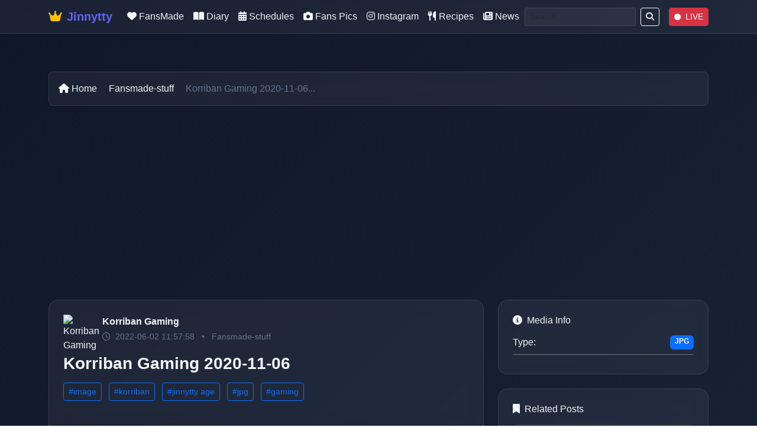

--- FILE ---
content_type: text/html; charset=utf-8
request_url: https://jinnytty.com/p/korriban-gaming-2020c5a2f9dc3d.html
body_size: 5591
content:
<!DOCTYPE html>
<html lang="en" >
<head>
    <meta charset="utf-8"/>
    <meta name="viewport" content="width=device-width, initial-scale=1"/>
    <meta name="robots" content="index"/>

    <!-- Alternate RSS Feeds -->
    <link rel="alternate" type="application/rss+xml" href="https://feeds.feedburner.com/jinnytty"/>
    <link rel="alternate" type="application/rss+xml" href="https://jinnytty.com/rss.xml"/>

    <!-- Favicon -->
    <link rel="icon" type="image/x-icon" href="/static/img/favicon.ico"/>

    <!-- Canonical Link -->
    
    <link rel="canonical" href="https://jinnytty.com/p/korriban-gaming-2020c5a2f9dc3d.html"/>
    <link rel="alternate" type="application/rss+xml" href="https://feeds.feedburner.com/jinnytty" title="Jinnytty RSS Feed"/>


    <!-- Bootstrap CSS CDN -->
    <link href="https://cdn.jsdelivr.net/npm/bootstrap@5.3.0/dist/css/bootstrap.min.css" rel="stylesheet">

    <!-- Icons -->
    <link rel="stylesheet" href="https://cdnjs.cloudflare.com/ajax/libs/font-awesome/6.4.0/css/all.min.css">

    <!-- Page Metadata -->
    
    <meta property="og:type" content="article">
    <meta property="og:site_name" content="Jinnytty">
    <meta property="og:title" content="Korriban Gaming 2020-11-06 - Jinnytty">
    <meta property="og:description" content="Korriban Gaming 2020-11-06">
    <meta property="og:url" content="https://jinnytty.com/p/korriban-gaming-2020c5a2f9dc3d.html">
    <meta property="og:image" content="https://jinnytty.com/static/upload/483982469247533078/thumb_dvsa-24fddc0.jpg">
    <meta property="og:article:author" content="Korriban Gaming">
    <meta property="og:article:published_time" content="2022-06-02 11:57:58">

    <meta name="twitter:card" content="summary_large_image">
    <meta name="twitter:site" content="@jinnytty_">
    <meta name="twitter:title" content="Korriban Gaming 2020-11-06 - Jinnytty">
    <meta name="twitter:description" content="Korriban Gaming 2020-11-06">
    <meta name="twitter:image" content="https://jinnytty.com/static/upload/483982469247533078/thumb_dvsa-24fddc0.jpg">

    <title>Korriban Gaming 2020-11-06 - Jinnytty</title>
    <meta name="keywords" content="image,korriban,jinnytty age,jpg,gaming,twitch,age, jinnytty, korean streamer">
    <meta name="description" content="Korriban Gaming 2020-11-06 - Korriban Gaming">

    <!-- Updated jQuery -->
    <script src="https://code.jquery.com/jquery-3.7.1.min.js"></script>
    <script src="https://cdnjs.cloudflare.com/ajax/libs/moment.js/2.29.4/moment.min.js"></script>

    <!-- Structured Data -->
    <script type="application/ld+json">
        {
            "@context": "https://schema.org",
            "@type": "NewsArticle",
            "headline": "Korriban Gaming 2020-11-06",
            "image": ["https://jinnytty.com/static/upload/483982469247533078/thumb_dvsa-24fddc0.jpg"],
            "datePublished": "2022-06-02 11:57:58",
            "author": {
                "@type": "Person",
                "name": "Korriban Gaming"
            },
            "publisher": {
                "@type": "Organization",
                "name": "Jinnytty",
                "logo": {
                    "@type": "ImageObject",
                    "url": "https://jinnytty.com/static/img/favicon.ico"
                }
            }
        }
    </script>


    <!-- Lighter Styles -->
    <style>
        :root {
            --primary: #6366f1;
            --primary-dark: #4f46e5;
            --secondary: #8b5cf6;
            --accent: #ec4899;
            --dark: #1e293b;
            --darker: #0f172a;
            --light: #f1f5f9;
            --muted: #64748b;
            --border: rgba(255, 255, 255, 0.1);
            --glass: rgba(255, 255, 255, 0.05);
        }

        body {
            font-family: -apple-system, BlinkMacSystemFont, 'Segoe UI', sans-serif;
            background: linear-gradient(135deg, var(--darker) 0%, var(--dark) 100%);
            color: var(--light);
            min-height: 100vh;
        }

        /* Glass effect */
        .glass {
            background: var(--glass);
            backdrop-filter: blur(10px);
            border: 1px solid var(--border);
            border-radius: 12px;
        }

        /* Navbar */
        .navbar {
            background: var(--glass) !important;
            backdrop-filter: blur(15px);
            border-bottom: 1px solid var(--border);
        }

        .navbar-brand {
            font-weight: 700;
            color: var(--primary) !important;
        }

        .navbar-nav .nav-link {
            color: var(--light) !important;
            font-weight: 500;
            transition: color 0.2s ease;
        }

        .navbar-nav .nav-link:hover {
            color: var(--primary) !important;
        }

        /* Buttons */
        .btn-primary {
            background: var(--primary);
            border-color: var(--primary);
            font-weight: 600;
        }

        .btn-primary:hover {
            background: var(--primary-dark);
            border-color: var(--primary-dark);
        }

        /* Cards */
        .card {
            background: var(--glass);
            backdrop-filter: blur(10px);
            border: 1px solid var(--border);
            border-radius: 12px;
            color: var(--light);
        }

        .card:hover {
            transform: translateY(-2px);
            transition: transform 0.2s ease;
        }

        /* Alerts */
        .alert {
            background: var(--glass);
            border: 1px solid var(--border);
            color: var(--light);
        }

        /* Footer */
        footer {
            background: var(--dark) !important;
            border-top: 1px solid var(--border);
            margin-top: 3rem;
        }

        footer .nav-link {
            color: var(--muted) !important;
            transition: color 0.2s ease;
        }

        footer .nav-link:hover {
            color: var(--primary) !important;
        }

        /* Text colors */
        .text-light { color: var(--light) !important; }
        .text-muted { color: var(--muted) !important; }

        /* Responsive */
        @media (max-width: 768px) {
            .container-fluid {
                padding: 1rem !important;
            }
        }
    </style>
</head>
<body>
    <nav class="navbar navbar-expand-lg sticky-top">
    <div class="container">
        <a class="navbar-brand d-flex align-items-center" href="/">
            <i class="fas fa-crown me-2 text-warning"></i>
            <span class="fw-bold">Jinnytty</span>
        </a>

        <button class="navbar-toggler border-0" type="button" data-bs-toggle="collapse" data-bs-target="#mynavbar">
            <i class="fas fa-bars text-light"></i>
        </button>

        <div class="collapse navbar-collapse" id="mynavbar">
            <ul class="navbar-nav mx-auto">
                <li class="nav-item">
                    <a class="nav-link" href="/c/Fansmade-stuff">
                        <i class="fas fa-heart me-1"></i>FansMade
                    </a>
                </li>
                <li class="nav-item">
                    <a class="nav-link" href="/c/Jinny-diary">
                        <i class="fas fa-book-open me-1"></i>Diary
                    </a>
                </li>
                <li class="nav-item">
                    <a class="nav-link" href="/c/Schedules">
                        <i class="fas fa-calendar-alt me-1"></i>Schedules
                    </a>
                </li>
                <li class="nav-item">
                    <a class="nav-link" href="/c/jinnytty-fans">
                        <i class="fas fa-camera me-1"></i>Fans Pics
                    </a>
                </li>
                <li class="nav-item">
                    <a class="nav-link" href="/c/jinnytty-instagram">
                        <i class="fab fa-instagram me-1"></i>Instagram
                    </a>
                </li>
                <li class="nav-item">
                    <a class="nav-link" href="/recipes/">
                        <i class="fas fa-utensils me-1"></i>Recipes
                    </a>
                </li>
                <li class="nav-item">
                    <a class="nav-link" href="/c/news">
                        <i class="fas fa-newspaper me-1"></i>News
                    </a>
                </li>
            </ul>

            <!-- Search and Live -->
            <div class="d-flex align-items-center">
                <form class="d-flex me-3" action="/search" method="get">
                    <input class="form-control form-control-sm me-2" type="search" name="q" placeholder="Search..." style="background: var(--glass); border: 1px solid var(--border); color: var(--light);">
                    <button class="btn btn-outline-light btn-sm" type="submit">
                        <i class="fas fa-search"></i>
                    </button>
                </form>

                <a href="/live" class="btn btn-danger btn-sm">
                    <i class="fas fa-circle me-1" style="font-size: 0.7rem;"></i>
                    LIVE
                </a>
            </div>
        </div>
    </div>
</nav>

<style>
    .form-control:focus {
        border-color: var(--primary) !important;
        box-shadow: 0 0 0 0.2rem rgba(99, 102, 241, 0.25) !important;
        background: var(--glass) !important;
        color: var(--light) !important;
    }

    .btn-danger {
        animation: pulse 2s infinite;
    }

    @keyframes pulse {
        0% { opacity: 1; }
        50% { opacity: 0.8; }
        100% { opacity: 1; }
    }

    @media (max-width: 991px) {
        .navbar-nav {
            margin-top: 1rem;
        }

        .d-flex.align-items-center {
            margin-top: 1rem;
            justify-content: center;
        }
    }
</style>

    <div class="container-fluid p-3">
        <br>
        <div class="row justify-content-center">
            
        </div>

        
    <div class="container my-4">
        <!-- Breadcrumb -->
        <nav aria-label="breadcrumb" class="mb-4">
            <ol class="breadcrumb glass p-3 rounded-3">
                <li class="breadcrumb-item">
                    <a href="/" class="text-decoration-none">
                        <i class="fas fa-home me-1"></i>Home
                    </a>
                </li>
                <li class="breadcrumb-item">
                    <a href="/c/Fansmade-stuff" class="text-decoration-none">
                        Fansmade-stuff
                    </a>
                </li>
                <li class="breadcrumb-item active text-muted">Korriban Gaming 2020-11-06...</li>
            </ol>
        </nav>

        <div class="row g-4">
            <!-- Main Content -->
            <div class="col-lg-8">
                <article class="glass rounded-4 overflow-hidden mb-4">
                    <!-- Article Header -->
                    <div class="p-4 border-bottom border-secondary">
                        <div class="d-flex align-items-center mb-3">
                            <img src="https://cdn.discordapp.com/avatars/261817038975008768/9a9d710359a7348d00308857e7bfbd74.webp"
                                 class="rounded-circle me-3"
                                 alt="Korriban Gaming"
                                 style="width: 50px; height: 50px; object-fit: cover;">
                            <div>
                                <h6 class="mb-1">
                                    <a href="/user/korriban-gaming-212.html"
                                       class="text-decoration-none text-light fw-semibold">
                                        Korriban Gaming
                                    </a>
                                </h6>
                                <small class="text-muted">
                                    <i class="far fa-clock me-1"></i>
                                    2022-06-02 11:57:58
                                    <span class="mx-2">•</span>
                                    <a href="/c/Fansmade-stuff"
                                       class="text-muted text-decoration-none">
                                        Fansmade-stuff
                                    </a>
                                </small>
                            </div>
                        </div>

                        <h1 class="h3 fw-bold text-light mb-3">Korriban Gaming 2020-11-06</h1>

                        <!-- Tags -->
                        
                        <div class="mb-3">
                            
                                <a href="/topic/image.html"
                                   class="btn btn-outline-primary btn-sm me-2 mb-2">
                                    #image
                                </a>
                            
                                <a href="/topic/korriban.html"
                                   class="btn btn-outline-primary btn-sm me-2 mb-2">
                                    #korriban
                                </a>
                            
                                <a href="/topic/jinnytty%20age.html"
                                   class="btn btn-outline-primary btn-sm me-2 mb-2">
                                    #jinnytty age
                                </a>
                            
                                <a href="/topic/jpg.html"
                                   class="btn btn-outline-primary btn-sm me-2 mb-2">
                                    #jpg
                                </a>
                            
                                <a href="/topic/gaming.html"
                                   class="btn btn-outline-primary btn-sm me-2 mb-2">
                                    #gaming
                                </a>
                            
                        </div>
                        
                    </div>

                    <!-- Media Content -->
                    
                    <div class="p-4">
                        
                            <div class="mb-3">
                                
                                    <img class="w-100 rounded-3"
                                         style="max-height: 500px; object-fit: cover;"
                                         src="/static/upload/483982469247533078/thumb_dvsa-24fddc0.jpg"
                                         alt="Korriban Gaming 2020-11-06"
                                         loading="lazy"
                                         onclick="openImage(this.src)">
                                
                            </div>
                        
                    </div>
                    

                    <!-- Article Content -->
                    <div class="p-4">
                        <div class="content-text">
                            Korriban Gaming 2020-11-06
                        </div>

                        <!-- Admin Controls -->
                        
                    </div>
                </article>

                <!-- Comments Section -->
                

                <!-- Comment Form -->
                <section class="glass rounded-4 p-4 mb-4">
                    <h3 class="h5 mb-4">
                        <i class="fas fa-pencil-alt me-2"></i>
                        Leave a Comment
                    </h3>

                    <form action="/p/korriban-gaming-2020c5a2f9dc3d.html" method="post">
                        <div class="row g-3">
                            <div class="col-md-6">
                                <label for="name" class="form-label">Name</label>
                                <input type="text" class="form-control glass-input" id="name" name="name" required>
                            </div>
                            <div class="col-md-6">
                                <label for="email" class="form-label">Email (Optional)</label>
                                <input type="email" class="form-control glass-input" id="email" name="email">
                            </div>
                            <div class="col-12">
                                <label for="subject" class="form-label">Comment</label>
                                <textarea class="form-control glass-input" id="subject" name="subject" rows="4" required></textarea>
                            </div>
                        </div>

                        <div class="mt-3">
                            
        <script src='//www.google.com/recaptcha/api.js'></script>
        <div class="g-recaptcha" data-sitekey="6LcnQr8gAAAAAHVFwcbtZji1OxwBxmFT0HbTTpO2" data-theme="light" data-type="image" data-size="normal"         data-tabindex="0"></div>
        
                        </div>

                        

                        <button type="submit" class="btn btn-primary mt-3">
                            <i class="fas fa-paper-plane me-2"></i>Post Comment
                        </button>
                    </form>
                </section>

                <!-- Share Buttons -->
                <div class="glass rounded-4 p-4">
                    <h6 class="mb-3">Share this post</h6>
                    <div class="d-flex gap-2">
                        <a href="https://twitter.com/intent/tweet?text=Korriban%20Gaming%202020-11-06&url=https%3A//jinnytty.com/p/korriban-gaming-2020c5a2f9dc3d.html"
                           class="btn btn-outline-primary btn-sm" target="_blank">
                            <i class="fab fa-twitter me-1"></i>Twitter
                        </a>
                        <a href="https://www.facebook.com/sharer/sharer.php?u=https%3A//jinnytty.com/p/korriban-gaming-2020c5a2f9dc3d.html"
                           class="btn btn-outline-primary btn-sm" target="_blank">
                            <i class="fab fa-facebook me-1"></i>Facebook
                        </a>
                        <button class="btn btn-outline-primary btn-sm" onclick="copyLink()">
                            <i class="fas fa-link me-1"></i>Copy Link
                        </button>
                    </div>
                </div>
            </div>

            <!-- Sidebar -->
            <div class="col-lg-4">
                <!-- Media Info -->
                
                    <div class="glass rounded-4 p-4 mb-4">
                        <h6 class="mb-3">
                            <i class="fas fa-info-circle me-2"></i>Media Info
                        </h6>

                        
                            <div class="border-bottom border-secondary pb-2 mb-2">
                                <div class="d-flex justify-content-between">
                                    <span>Type:</span>
                                    <span class="badge bg-primary">JPG</span>
                                </div>
                                
                            </div>
                        
                    </div>
                

                <!-- Related Posts -->
                <div class="glass rounded-4 p-4">
                    <h6 class="mb-3">
                        <i class="fas fa-bookmark me-2"></i>Related Posts
                    </h6>

                    
                        <a href="/p/jinnytty-2022-05-311c0e1a8ad9.html"
                           class="d-flex align-items-center p-2 rounded-3 text-decoration-none text-light mb-2"
                           style="background: rgba(255, 255, 255, 0.05);">
                            <img src="/static/upload/425904473744080896/thumb_20220531_153553-1255819.jpg"
                                 class="rounded me-3"
                                 style="width: 50px; height: 50px; object-fit: cover;"
                                 alt="New Jinny’s-diary 2022-05-31 by jinnytty ">
                            <div>
                                <h6 class="mb-1 small">New Jinny’s-diary 2022-05-31 by jinnytty...</h6>
                                <small class="text-muted">Jun 02</small>
                            </div>
                        </a>
                    
                        <a href="/p/wind-2020-06-24ad1e0d4c9e.html"
                           class="d-flex align-items-center p-2 rounded-3 text-decoration-none text-light mb-2"
                           style="background: rgba(255, 255, 255, 0.05);">
                            <img src="/static/upload/483982469247533078/thumb_wolfmovie-f168972.jpg"
                                 class="rounded me-3"
                                 style="width: 50px; height: 50px; object-fit: cover;"
                                 alt="New  by wind 2020-06-24 wind ">
                            <div>
                                <h6 class="mb-1 small">New  by wind 2020-06-24 wind ...</h6>
                                <small class="text-muted">Jun 02</small>
                            </div>
                        </a>
                    
                        <a href="/p/img-class-emoji-1d9acfcd63.html"
                           class="d-flex align-items-center p-2 rounded-3 text-decoration-none text-light mb-2"
                           style="background: rgba(255, 255, 255, 0.05);">
                            <img src="/static/upload/483982469247533078/thumb_mc_pbf-d73ca8a.jpg"
                                 class="rounded me-3"
                                 style="width: 50px; height: 50px; object-fit: cover;"
                                 alt="New  by  Hermit ">
                            <div>
                                <h6 class="mb-1 small">New  by  Hermit ...</h6>
                                <small class="text-muted">Jun 02</small>
                            </div>
                        </a>
                    
                        <a href="/p/img-class-emoji-706ee3f3c9.html"
                           class="d-flex align-items-center p-2 rounded-3 text-decoration-none text-light mb-2"
                           style="background: rgba(255, 255, 255, 0.05);">
                            <img src="/static/upload/483982469247533078/thumb_jinny_texting-7de4dd5.jpg"
                                 class="rounded me-3"
                                 style="width: 50px; height: 50px; object-fit: cover;"
                                 alt="New  by  marcQC ">
                            <div>
                                <h6 class="mb-1 small">New  by  marcQC ...</h6>
                                <small class="text-muted">Jun 02</small>
                            </div>
                        </a>
                    
                        <a href="/p/the-adventure-begins8fde3e8a50.html"
                           class="d-flex align-items-center p-2 rounded-3 text-decoration-none text-light mb-2"
                           style="background: rgba(255, 255, 255, 0.05);">
                            <img src="/static/upload/483982469247533078/thumb_EsfandJinny_poster_4-4f5ab2a.jpg"
                                 class="rounded me-3"
                                 style="width: 50px; height: 50px; object-fit: cover;"
                                 alt="The Adventure Begins.">
                            <div>
                                <h6 class="mb-1 small">The Adventure Begins....</h6>
                                <small class="text-muted">Jun 02</small>
                            </div>
                        </a>
                    
                </div>
            </div>
        </div>
    </div>

    <!-- Image Modal -->
    <div class="modal fade" id="imageModal" tabindex="-1">
        <div class="modal-dialog modal-lg modal-dialog-centered">
            <div class="modal-content glass border-0">
                <div class="modal-header border-0">
                    <button type="button" class="btn-close btn-close-white" data-bs-dismiss="modal"></button>
                </div>
                <div class="modal-body text-center p-0">
                    <img id="modalImage" class="w-100">
                </div>
            </div>
        </div>
    </div>

    <style>
        .breadcrumb {
            background: var(--glass);
            border: 1px solid var(--border);
        }

        .breadcrumb-item a {
            color: var(--light);
        }

        .breadcrumb-item a:hover {
            color: var(--primary);
        }

        .content-text {
            line-height: 1.6;
            color: var(--light);
        }

        .content-text p {
            margin-bottom: 1rem;
        }

        .glass-input {
            background: var(--glass);
            border: 1px solid var(--border);
            color: var(--light);
        }

        .glass-input:focus {
            background: var(--glass);
            border-color: var(--primary);
            box-shadow: 0 0 0 0.2rem rgba(99, 102, 241, 0.25);
            color: var(--light);
        }

        .form-label {
            color: var(--light);
            font-weight: 500;
        }

        .admin-controls {
            border: 1px solid rgba(255, 193, 7, 0.3);
        }

        img[onclick] {
            cursor: pointer;
            transition: transform 0.2s ease;
        }

        img[onclick]:hover {
            transform: scale(1.02);
        }
    </style>

    <script>
        function openImage(src) {
            document.getElementById('modalImage').src = src;
            new bootstrap.Modal(document.getElementById('imageModal')).show();
        }

        function copyLink() {
            navigator.clipboard.writeText(window.location.href).then(() => {
                alert('Link copied to clipboard!');
            });
        }
    </script>

    </div>

    <!-- Footer -->
    <footer class="text-center text-light py-4">
        <div class="container">
            <ul class="nav justify-content-center mb-3">
                <li class="nav-item">
                    <a class="nav-link" href="/privacy_policy">
                        <i class="fas fa-shield-alt me-1"></i>Privacy
                    </a>
                </li>
                <li class="nav-item">
                    <a class="nav-link" href="/dmca">
                        <i class="fas fa-copyright me-1"></i>DMCA
                    </a>
                </li>
                <li class="nav-item">
                    <a class="nav-link" href="/about">
                        <i class="fas fa-user me-1"></i>About
                    </a>
                </li>
                <li class="nav-item">
                    <a class="nav-link" href="/live">
                        <i class="fas fa-video me-1"></i>Live
                    </a>
                </li>
                <li class="nav-item">
                    <a class="nav-link" href="/contact">
                        <i class="fas fa-envelope me-1"></i>Contact
                    </a>
                </li>
            </ul>
            <p class="text-muted small mb-0">&copy; 2025 Jinnytty. All rights reserved.</p>
        </div>
    </footer>

    

    <!-- Ads Script -->
    
    <script async src="https://pagead2.googlesyndication.com/pagead/js/adsbygoogle.js?client=ca-pub-3380062240003282" crossorigin="anonymous"></script>
    

    <!-- Google Analytics -->
    
    <script async src="https://www.googletagmanager.com/gtag/js?id=G-6EGV92PM22"></script>
    <script>
        window.dataLayer = window.dataLayer || [];
        function gtag() { dataLayer.push(arguments); }
        gtag('js', new Date());
        gtag('config', 'G-6EGV92PM22');
    </script>
    

    <!-- Bootstrap JS -->
    <script src="https://cdn.jsdelivr.net/npm/bootstrap@5.3.0/dist/js/bootstrap.bundle.min.js"></script>
<script defer src="https://static.cloudflareinsights.com/beacon.min.js/vcd15cbe7772f49c399c6a5babf22c1241717689176015" integrity="sha512-ZpsOmlRQV6y907TI0dKBHq9Md29nnaEIPlkf84rnaERnq6zvWvPUqr2ft8M1aS28oN72PdrCzSjY4U6VaAw1EQ==" data-cf-beacon='{"version":"2024.11.0","token":"fdf7890c746042ea86845014539320a7","r":1,"server_timing":{"name":{"cfCacheStatus":true,"cfEdge":true,"cfExtPri":true,"cfL4":true,"cfOrigin":true,"cfSpeedBrain":true},"location_startswith":null}}' crossorigin="anonymous"></script>
</body>
</html>

--- FILE ---
content_type: text/html; charset=utf-8
request_url: https://www.google.com/recaptcha/api2/anchor?ar=1&k=6LcnQr8gAAAAAHVFwcbtZji1OxwBxmFT0HbTTpO2&co=aHR0cHM6Ly9qaW5ueXR0eS5jb206NDQz&hl=en&type=image&v=PoyoqOPhxBO7pBk68S4YbpHZ&theme=light&size=normal&anchor-ms=20000&execute-ms=30000&cb=y7frlxv0jj6l
body_size: 49636
content:
<!DOCTYPE HTML><html dir="ltr" lang="en"><head><meta http-equiv="Content-Type" content="text/html; charset=UTF-8">
<meta http-equiv="X-UA-Compatible" content="IE=edge">
<title>reCAPTCHA</title>
<style type="text/css">
/* cyrillic-ext */
@font-face {
  font-family: 'Roboto';
  font-style: normal;
  font-weight: 400;
  font-stretch: 100%;
  src: url(//fonts.gstatic.com/s/roboto/v48/KFO7CnqEu92Fr1ME7kSn66aGLdTylUAMa3GUBHMdazTgWw.woff2) format('woff2');
  unicode-range: U+0460-052F, U+1C80-1C8A, U+20B4, U+2DE0-2DFF, U+A640-A69F, U+FE2E-FE2F;
}
/* cyrillic */
@font-face {
  font-family: 'Roboto';
  font-style: normal;
  font-weight: 400;
  font-stretch: 100%;
  src: url(//fonts.gstatic.com/s/roboto/v48/KFO7CnqEu92Fr1ME7kSn66aGLdTylUAMa3iUBHMdazTgWw.woff2) format('woff2');
  unicode-range: U+0301, U+0400-045F, U+0490-0491, U+04B0-04B1, U+2116;
}
/* greek-ext */
@font-face {
  font-family: 'Roboto';
  font-style: normal;
  font-weight: 400;
  font-stretch: 100%;
  src: url(//fonts.gstatic.com/s/roboto/v48/KFO7CnqEu92Fr1ME7kSn66aGLdTylUAMa3CUBHMdazTgWw.woff2) format('woff2');
  unicode-range: U+1F00-1FFF;
}
/* greek */
@font-face {
  font-family: 'Roboto';
  font-style: normal;
  font-weight: 400;
  font-stretch: 100%;
  src: url(//fonts.gstatic.com/s/roboto/v48/KFO7CnqEu92Fr1ME7kSn66aGLdTylUAMa3-UBHMdazTgWw.woff2) format('woff2');
  unicode-range: U+0370-0377, U+037A-037F, U+0384-038A, U+038C, U+038E-03A1, U+03A3-03FF;
}
/* math */
@font-face {
  font-family: 'Roboto';
  font-style: normal;
  font-weight: 400;
  font-stretch: 100%;
  src: url(//fonts.gstatic.com/s/roboto/v48/KFO7CnqEu92Fr1ME7kSn66aGLdTylUAMawCUBHMdazTgWw.woff2) format('woff2');
  unicode-range: U+0302-0303, U+0305, U+0307-0308, U+0310, U+0312, U+0315, U+031A, U+0326-0327, U+032C, U+032F-0330, U+0332-0333, U+0338, U+033A, U+0346, U+034D, U+0391-03A1, U+03A3-03A9, U+03B1-03C9, U+03D1, U+03D5-03D6, U+03F0-03F1, U+03F4-03F5, U+2016-2017, U+2034-2038, U+203C, U+2040, U+2043, U+2047, U+2050, U+2057, U+205F, U+2070-2071, U+2074-208E, U+2090-209C, U+20D0-20DC, U+20E1, U+20E5-20EF, U+2100-2112, U+2114-2115, U+2117-2121, U+2123-214F, U+2190, U+2192, U+2194-21AE, U+21B0-21E5, U+21F1-21F2, U+21F4-2211, U+2213-2214, U+2216-22FF, U+2308-230B, U+2310, U+2319, U+231C-2321, U+2336-237A, U+237C, U+2395, U+239B-23B7, U+23D0, U+23DC-23E1, U+2474-2475, U+25AF, U+25B3, U+25B7, U+25BD, U+25C1, U+25CA, U+25CC, U+25FB, U+266D-266F, U+27C0-27FF, U+2900-2AFF, U+2B0E-2B11, U+2B30-2B4C, U+2BFE, U+3030, U+FF5B, U+FF5D, U+1D400-1D7FF, U+1EE00-1EEFF;
}
/* symbols */
@font-face {
  font-family: 'Roboto';
  font-style: normal;
  font-weight: 400;
  font-stretch: 100%;
  src: url(//fonts.gstatic.com/s/roboto/v48/KFO7CnqEu92Fr1ME7kSn66aGLdTylUAMaxKUBHMdazTgWw.woff2) format('woff2');
  unicode-range: U+0001-000C, U+000E-001F, U+007F-009F, U+20DD-20E0, U+20E2-20E4, U+2150-218F, U+2190, U+2192, U+2194-2199, U+21AF, U+21E6-21F0, U+21F3, U+2218-2219, U+2299, U+22C4-22C6, U+2300-243F, U+2440-244A, U+2460-24FF, U+25A0-27BF, U+2800-28FF, U+2921-2922, U+2981, U+29BF, U+29EB, U+2B00-2BFF, U+4DC0-4DFF, U+FFF9-FFFB, U+10140-1018E, U+10190-1019C, U+101A0, U+101D0-101FD, U+102E0-102FB, U+10E60-10E7E, U+1D2C0-1D2D3, U+1D2E0-1D37F, U+1F000-1F0FF, U+1F100-1F1AD, U+1F1E6-1F1FF, U+1F30D-1F30F, U+1F315, U+1F31C, U+1F31E, U+1F320-1F32C, U+1F336, U+1F378, U+1F37D, U+1F382, U+1F393-1F39F, U+1F3A7-1F3A8, U+1F3AC-1F3AF, U+1F3C2, U+1F3C4-1F3C6, U+1F3CA-1F3CE, U+1F3D4-1F3E0, U+1F3ED, U+1F3F1-1F3F3, U+1F3F5-1F3F7, U+1F408, U+1F415, U+1F41F, U+1F426, U+1F43F, U+1F441-1F442, U+1F444, U+1F446-1F449, U+1F44C-1F44E, U+1F453, U+1F46A, U+1F47D, U+1F4A3, U+1F4B0, U+1F4B3, U+1F4B9, U+1F4BB, U+1F4BF, U+1F4C8-1F4CB, U+1F4D6, U+1F4DA, U+1F4DF, U+1F4E3-1F4E6, U+1F4EA-1F4ED, U+1F4F7, U+1F4F9-1F4FB, U+1F4FD-1F4FE, U+1F503, U+1F507-1F50B, U+1F50D, U+1F512-1F513, U+1F53E-1F54A, U+1F54F-1F5FA, U+1F610, U+1F650-1F67F, U+1F687, U+1F68D, U+1F691, U+1F694, U+1F698, U+1F6AD, U+1F6B2, U+1F6B9-1F6BA, U+1F6BC, U+1F6C6-1F6CF, U+1F6D3-1F6D7, U+1F6E0-1F6EA, U+1F6F0-1F6F3, U+1F6F7-1F6FC, U+1F700-1F7FF, U+1F800-1F80B, U+1F810-1F847, U+1F850-1F859, U+1F860-1F887, U+1F890-1F8AD, U+1F8B0-1F8BB, U+1F8C0-1F8C1, U+1F900-1F90B, U+1F93B, U+1F946, U+1F984, U+1F996, U+1F9E9, U+1FA00-1FA6F, U+1FA70-1FA7C, U+1FA80-1FA89, U+1FA8F-1FAC6, U+1FACE-1FADC, U+1FADF-1FAE9, U+1FAF0-1FAF8, U+1FB00-1FBFF;
}
/* vietnamese */
@font-face {
  font-family: 'Roboto';
  font-style: normal;
  font-weight: 400;
  font-stretch: 100%;
  src: url(//fonts.gstatic.com/s/roboto/v48/KFO7CnqEu92Fr1ME7kSn66aGLdTylUAMa3OUBHMdazTgWw.woff2) format('woff2');
  unicode-range: U+0102-0103, U+0110-0111, U+0128-0129, U+0168-0169, U+01A0-01A1, U+01AF-01B0, U+0300-0301, U+0303-0304, U+0308-0309, U+0323, U+0329, U+1EA0-1EF9, U+20AB;
}
/* latin-ext */
@font-face {
  font-family: 'Roboto';
  font-style: normal;
  font-weight: 400;
  font-stretch: 100%;
  src: url(//fonts.gstatic.com/s/roboto/v48/KFO7CnqEu92Fr1ME7kSn66aGLdTylUAMa3KUBHMdazTgWw.woff2) format('woff2');
  unicode-range: U+0100-02BA, U+02BD-02C5, U+02C7-02CC, U+02CE-02D7, U+02DD-02FF, U+0304, U+0308, U+0329, U+1D00-1DBF, U+1E00-1E9F, U+1EF2-1EFF, U+2020, U+20A0-20AB, U+20AD-20C0, U+2113, U+2C60-2C7F, U+A720-A7FF;
}
/* latin */
@font-face {
  font-family: 'Roboto';
  font-style: normal;
  font-weight: 400;
  font-stretch: 100%;
  src: url(//fonts.gstatic.com/s/roboto/v48/KFO7CnqEu92Fr1ME7kSn66aGLdTylUAMa3yUBHMdazQ.woff2) format('woff2');
  unicode-range: U+0000-00FF, U+0131, U+0152-0153, U+02BB-02BC, U+02C6, U+02DA, U+02DC, U+0304, U+0308, U+0329, U+2000-206F, U+20AC, U+2122, U+2191, U+2193, U+2212, U+2215, U+FEFF, U+FFFD;
}
/* cyrillic-ext */
@font-face {
  font-family: 'Roboto';
  font-style: normal;
  font-weight: 500;
  font-stretch: 100%;
  src: url(//fonts.gstatic.com/s/roboto/v48/KFO7CnqEu92Fr1ME7kSn66aGLdTylUAMa3GUBHMdazTgWw.woff2) format('woff2');
  unicode-range: U+0460-052F, U+1C80-1C8A, U+20B4, U+2DE0-2DFF, U+A640-A69F, U+FE2E-FE2F;
}
/* cyrillic */
@font-face {
  font-family: 'Roboto';
  font-style: normal;
  font-weight: 500;
  font-stretch: 100%;
  src: url(//fonts.gstatic.com/s/roboto/v48/KFO7CnqEu92Fr1ME7kSn66aGLdTylUAMa3iUBHMdazTgWw.woff2) format('woff2');
  unicode-range: U+0301, U+0400-045F, U+0490-0491, U+04B0-04B1, U+2116;
}
/* greek-ext */
@font-face {
  font-family: 'Roboto';
  font-style: normal;
  font-weight: 500;
  font-stretch: 100%;
  src: url(//fonts.gstatic.com/s/roboto/v48/KFO7CnqEu92Fr1ME7kSn66aGLdTylUAMa3CUBHMdazTgWw.woff2) format('woff2');
  unicode-range: U+1F00-1FFF;
}
/* greek */
@font-face {
  font-family: 'Roboto';
  font-style: normal;
  font-weight: 500;
  font-stretch: 100%;
  src: url(//fonts.gstatic.com/s/roboto/v48/KFO7CnqEu92Fr1ME7kSn66aGLdTylUAMa3-UBHMdazTgWw.woff2) format('woff2');
  unicode-range: U+0370-0377, U+037A-037F, U+0384-038A, U+038C, U+038E-03A1, U+03A3-03FF;
}
/* math */
@font-face {
  font-family: 'Roboto';
  font-style: normal;
  font-weight: 500;
  font-stretch: 100%;
  src: url(//fonts.gstatic.com/s/roboto/v48/KFO7CnqEu92Fr1ME7kSn66aGLdTylUAMawCUBHMdazTgWw.woff2) format('woff2');
  unicode-range: U+0302-0303, U+0305, U+0307-0308, U+0310, U+0312, U+0315, U+031A, U+0326-0327, U+032C, U+032F-0330, U+0332-0333, U+0338, U+033A, U+0346, U+034D, U+0391-03A1, U+03A3-03A9, U+03B1-03C9, U+03D1, U+03D5-03D6, U+03F0-03F1, U+03F4-03F5, U+2016-2017, U+2034-2038, U+203C, U+2040, U+2043, U+2047, U+2050, U+2057, U+205F, U+2070-2071, U+2074-208E, U+2090-209C, U+20D0-20DC, U+20E1, U+20E5-20EF, U+2100-2112, U+2114-2115, U+2117-2121, U+2123-214F, U+2190, U+2192, U+2194-21AE, U+21B0-21E5, U+21F1-21F2, U+21F4-2211, U+2213-2214, U+2216-22FF, U+2308-230B, U+2310, U+2319, U+231C-2321, U+2336-237A, U+237C, U+2395, U+239B-23B7, U+23D0, U+23DC-23E1, U+2474-2475, U+25AF, U+25B3, U+25B7, U+25BD, U+25C1, U+25CA, U+25CC, U+25FB, U+266D-266F, U+27C0-27FF, U+2900-2AFF, U+2B0E-2B11, U+2B30-2B4C, U+2BFE, U+3030, U+FF5B, U+FF5D, U+1D400-1D7FF, U+1EE00-1EEFF;
}
/* symbols */
@font-face {
  font-family: 'Roboto';
  font-style: normal;
  font-weight: 500;
  font-stretch: 100%;
  src: url(//fonts.gstatic.com/s/roboto/v48/KFO7CnqEu92Fr1ME7kSn66aGLdTylUAMaxKUBHMdazTgWw.woff2) format('woff2');
  unicode-range: U+0001-000C, U+000E-001F, U+007F-009F, U+20DD-20E0, U+20E2-20E4, U+2150-218F, U+2190, U+2192, U+2194-2199, U+21AF, U+21E6-21F0, U+21F3, U+2218-2219, U+2299, U+22C4-22C6, U+2300-243F, U+2440-244A, U+2460-24FF, U+25A0-27BF, U+2800-28FF, U+2921-2922, U+2981, U+29BF, U+29EB, U+2B00-2BFF, U+4DC0-4DFF, U+FFF9-FFFB, U+10140-1018E, U+10190-1019C, U+101A0, U+101D0-101FD, U+102E0-102FB, U+10E60-10E7E, U+1D2C0-1D2D3, U+1D2E0-1D37F, U+1F000-1F0FF, U+1F100-1F1AD, U+1F1E6-1F1FF, U+1F30D-1F30F, U+1F315, U+1F31C, U+1F31E, U+1F320-1F32C, U+1F336, U+1F378, U+1F37D, U+1F382, U+1F393-1F39F, U+1F3A7-1F3A8, U+1F3AC-1F3AF, U+1F3C2, U+1F3C4-1F3C6, U+1F3CA-1F3CE, U+1F3D4-1F3E0, U+1F3ED, U+1F3F1-1F3F3, U+1F3F5-1F3F7, U+1F408, U+1F415, U+1F41F, U+1F426, U+1F43F, U+1F441-1F442, U+1F444, U+1F446-1F449, U+1F44C-1F44E, U+1F453, U+1F46A, U+1F47D, U+1F4A3, U+1F4B0, U+1F4B3, U+1F4B9, U+1F4BB, U+1F4BF, U+1F4C8-1F4CB, U+1F4D6, U+1F4DA, U+1F4DF, U+1F4E3-1F4E6, U+1F4EA-1F4ED, U+1F4F7, U+1F4F9-1F4FB, U+1F4FD-1F4FE, U+1F503, U+1F507-1F50B, U+1F50D, U+1F512-1F513, U+1F53E-1F54A, U+1F54F-1F5FA, U+1F610, U+1F650-1F67F, U+1F687, U+1F68D, U+1F691, U+1F694, U+1F698, U+1F6AD, U+1F6B2, U+1F6B9-1F6BA, U+1F6BC, U+1F6C6-1F6CF, U+1F6D3-1F6D7, U+1F6E0-1F6EA, U+1F6F0-1F6F3, U+1F6F7-1F6FC, U+1F700-1F7FF, U+1F800-1F80B, U+1F810-1F847, U+1F850-1F859, U+1F860-1F887, U+1F890-1F8AD, U+1F8B0-1F8BB, U+1F8C0-1F8C1, U+1F900-1F90B, U+1F93B, U+1F946, U+1F984, U+1F996, U+1F9E9, U+1FA00-1FA6F, U+1FA70-1FA7C, U+1FA80-1FA89, U+1FA8F-1FAC6, U+1FACE-1FADC, U+1FADF-1FAE9, U+1FAF0-1FAF8, U+1FB00-1FBFF;
}
/* vietnamese */
@font-face {
  font-family: 'Roboto';
  font-style: normal;
  font-weight: 500;
  font-stretch: 100%;
  src: url(//fonts.gstatic.com/s/roboto/v48/KFO7CnqEu92Fr1ME7kSn66aGLdTylUAMa3OUBHMdazTgWw.woff2) format('woff2');
  unicode-range: U+0102-0103, U+0110-0111, U+0128-0129, U+0168-0169, U+01A0-01A1, U+01AF-01B0, U+0300-0301, U+0303-0304, U+0308-0309, U+0323, U+0329, U+1EA0-1EF9, U+20AB;
}
/* latin-ext */
@font-face {
  font-family: 'Roboto';
  font-style: normal;
  font-weight: 500;
  font-stretch: 100%;
  src: url(//fonts.gstatic.com/s/roboto/v48/KFO7CnqEu92Fr1ME7kSn66aGLdTylUAMa3KUBHMdazTgWw.woff2) format('woff2');
  unicode-range: U+0100-02BA, U+02BD-02C5, U+02C7-02CC, U+02CE-02D7, U+02DD-02FF, U+0304, U+0308, U+0329, U+1D00-1DBF, U+1E00-1E9F, U+1EF2-1EFF, U+2020, U+20A0-20AB, U+20AD-20C0, U+2113, U+2C60-2C7F, U+A720-A7FF;
}
/* latin */
@font-face {
  font-family: 'Roboto';
  font-style: normal;
  font-weight: 500;
  font-stretch: 100%;
  src: url(//fonts.gstatic.com/s/roboto/v48/KFO7CnqEu92Fr1ME7kSn66aGLdTylUAMa3yUBHMdazQ.woff2) format('woff2');
  unicode-range: U+0000-00FF, U+0131, U+0152-0153, U+02BB-02BC, U+02C6, U+02DA, U+02DC, U+0304, U+0308, U+0329, U+2000-206F, U+20AC, U+2122, U+2191, U+2193, U+2212, U+2215, U+FEFF, U+FFFD;
}
/* cyrillic-ext */
@font-face {
  font-family: 'Roboto';
  font-style: normal;
  font-weight: 900;
  font-stretch: 100%;
  src: url(//fonts.gstatic.com/s/roboto/v48/KFO7CnqEu92Fr1ME7kSn66aGLdTylUAMa3GUBHMdazTgWw.woff2) format('woff2');
  unicode-range: U+0460-052F, U+1C80-1C8A, U+20B4, U+2DE0-2DFF, U+A640-A69F, U+FE2E-FE2F;
}
/* cyrillic */
@font-face {
  font-family: 'Roboto';
  font-style: normal;
  font-weight: 900;
  font-stretch: 100%;
  src: url(//fonts.gstatic.com/s/roboto/v48/KFO7CnqEu92Fr1ME7kSn66aGLdTylUAMa3iUBHMdazTgWw.woff2) format('woff2');
  unicode-range: U+0301, U+0400-045F, U+0490-0491, U+04B0-04B1, U+2116;
}
/* greek-ext */
@font-face {
  font-family: 'Roboto';
  font-style: normal;
  font-weight: 900;
  font-stretch: 100%;
  src: url(//fonts.gstatic.com/s/roboto/v48/KFO7CnqEu92Fr1ME7kSn66aGLdTylUAMa3CUBHMdazTgWw.woff2) format('woff2');
  unicode-range: U+1F00-1FFF;
}
/* greek */
@font-face {
  font-family: 'Roboto';
  font-style: normal;
  font-weight: 900;
  font-stretch: 100%;
  src: url(//fonts.gstatic.com/s/roboto/v48/KFO7CnqEu92Fr1ME7kSn66aGLdTylUAMa3-UBHMdazTgWw.woff2) format('woff2');
  unicode-range: U+0370-0377, U+037A-037F, U+0384-038A, U+038C, U+038E-03A1, U+03A3-03FF;
}
/* math */
@font-face {
  font-family: 'Roboto';
  font-style: normal;
  font-weight: 900;
  font-stretch: 100%;
  src: url(//fonts.gstatic.com/s/roboto/v48/KFO7CnqEu92Fr1ME7kSn66aGLdTylUAMawCUBHMdazTgWw.woff2) format('woff2');
  unicode-range: U+0302-0303, U+0305, U+0307-0308, U+0310, U+0312, U+0315, U+031A, U+0326-0327, U+032C, U+032F-0330, U+0332-0333, U+0338, U+033A, U+0346, U+034D, U+0391-03A1, U+03A3-03A9, U+03B1-03C9, U+03D1, U+03D5-03D6, U+03F0-03F1, U+03F4-03F5, U+2016-2017, U+2034-2038, U+203C, U+2040, U+2043, U+2047, U+2050, U+2057, U+205F, U+2070-2071, U+2074-208E, U+2090-209C, U+20D0-20DC, U+20E1, U+20E5-20EF, U+2100-2112, U+2114-2115, U+2117-2121, U+2123-214F, U+2190, U+2192, U+2194-21AE, U+21B0-21E5, U+21F1-21F2, U+21F4-2211, U+2213-2214, U+2216-22FF, U+2308-230B, U+2310, U+2319, U+231C-2321, U+2336-237A, U+237C, U+2395, U+239B-23B7, U+23D0, U+23DC-23E1, U+2474-2475, U+25AF, U+25B3, U+25B7, U+25BD, U+25C1, U+25CA, U+25CC, U+25FB, U+266D-266F, U+27C0-27FF, U+2900-2AFF, U+2B0E-2B11, U+2B30-2B4C, U+2BFE, U+3030, U+FF5B, U+FF5D, U+1D400-1D7FF, U+1EE00-1EEFF;
}
/* symbols */
@font-face {
  font-family: 'Roboto';
  font-style: normal;
  font-weight: 900;
  font-stretch: 100%;
  src: url(//fonts.gstatic.com/s/roboto/v48/KFO7CnqEu92Fr1ME7kSn66aGLdTylUAMaxKUBHMdazTgWw.woff2) format('woff2');
  unicode-range: U+0001-000C, U+000E-001F, U+007F-009F, U+20DD-20E0, U+20E2-20E4, U+2150-218F, U+2190, U+2192, U+2194-2199, U+21AF, U+21E6-21F0, U+21F3, U+2218-2219, U+2299, U+22C4-22C6, U+2300-243F, U+2440-244A, U+2460-24FF, U+25A0-27BF, U+2800-28FF, U+2921-2922, U+2981, U+29BF, U+29EB, U+2B00-2BFF, U+4DC0-4DFF, U+FFF9-FFFB, U+10140-1018E, U+10190-1019C, U+101A0, U+101D0-101FD, U+102E0-102FB, U+10E60-10E7E, U+1D2C0-1D2D3, U+1D2E0-1D37F, U+1F000-1F0FF, U+1F100-1F1AD, U+1F1E6-1F1FF, U+1F30D-1F30F, U+1F315, U+1F31C, U+1F31E, U+1F320-1F32C, U+1F336, U+1F378, U+1F37D, U+1F382, U+1F393-1F39F, U+1F3A7-1F3A8, U+1F3AC-1F3AF, U+1F3C2, U+1F3C4-1F3C6, U+1F3CA-1F3CE, U+1F3D4-1F3E0, U+1F3ED, U+1F3F1-1F3F3, U+1F3F5-1F3F7, U+1F408, U+1F415, U+1F41F, U+1F426, U+1F43F, U+1F441-1F442, U+1F444, U+1F446-1F449, U+1F44C-1F44E, U+1F453, U+1F46A, U+1F47D, U+1F4A3, U+1F4B0, U+1F4B3, U+1F4B9, U+1F4BB, U+1F4BF, U+1F4C8-1F4CB, U+1F4D6, U+1F4DA, U+1F4DF, U+1F4E3-1F4E6, U+1F4EA-1F4ED, U+1F4F7, U+1F4F9-1F4FB, U+1F4FD-1F4FE, U+1F503, U+1F507-1F50B, U+1F50D, U+1F512-1F513, U+1F53E-1F54A, U+1F54F-1F5FA, U+1F610, U+1F650-1F67F, U+1F687, U+1F68D, U+1F691, U+1F694, U+1F698, U+1F6AD, U+1F6B2, U+1F6B9-1F6BA, U+1F6BC, U+1F6C6-1F6CF, U+1F6D3-1F6D7, U+1F6E0-1F6EA, U+1F6F0-1F6F3, U+1F6F7-1F6FC, U+1F700-1F7FF, U+1F800-1F80B, U+1F810-1F847, U+1F850-1F859, U+1F860-1F887, U+1F890-1F8AD, U+1F8B0-1F8BB, U+1F8C0-1F8C1, U+1F900-1F90B, U+1F93B, U+1F946, U+1F984, U+1F996, U+1F9E9, U+1FA00-1FA6F, U+1FA70-1FA7C, U+1FA80-1FA89, U+1FA8F-1FAC6, U+1FACE-1FADC, U+1FADF-1FAE9, U+1FAF0-1FAF8, U+1FB00-1FBFF;
}
/* vietnamese */
@font-face {
  font-family: 'Roboto';
  font-style: normal;
  font-weight: 900;
  font-stretch: 100%;
  src: url(//fonts.gstatic.com/s/roboto/v48/KFO7CnqEu92Fr1ME7kSn66aGLdTylUAMa3OUBHMdazTgWw.woff2) format('woff2');
  unicode-range: U+0102-0103, U+0110-0111, U+0128-0129, U+0168-0169, U+01A0-01A1, U+01AF-01B0, U+0300-0301, U+0303-0304, U+0308-0309, U+0323, U+0329, U+1EA0-1EF9, U+20AB;
}
/* latin-ext */
@font-face {
  font-family: 'Roboto';
  font-style: normal;
  font-weight: 900;
  font-stretch: 100%;
  src: url(//fonts.gstatic.com/s/roboto/v48/KFO7CnqEu92Fr1ME7kSn66aGLdTylUAMa3KUBHMdazTgWw.woff2) format('woff2');
  unicode-range: U+0100-02BA, U+02BD-02C5, U+02C7-02CC, U+02CE-02D7, U+02DD-02FF, U+0304, U+0308, U+0329, U+1D00-1DBF, U+1E00-1E9F, U+1EF2-1EFF, U+2020, U+20A0-20AB, U+20AD-20C0, U+2113, U+2C60-2C7F, U+A720-A7FF;
}
/* latin */
@font-face {
  font-family: 'Roboto';
  font-style: normal;
  font-weight: 900;
  font-stretch: 100%;
  src: url(//fonts.gstatic.com/s/roboto/v48/KFO7CnqEu92Fr1ME7kSn66aGLdTylUAMa3yUBHMdazQ.woff2) format('woff2');
  unicode-range: U+0000-00FF, U+0131, U+0152-0153, U+02BB-02BC, U+02C6, U+02DA, U+02DC, U+0304, U+0308, U+0329, U+2000-206F, U+20AC, U+2122, U+2191, U+2193, U+2212, U+2215, U+FEFF, U+FFFD;
}

</style>
<link rel="stylesheet" type="text/css" href="https://www.gstatic.com/recaptcha/releases/PoyoqOPhxBO7pBk68S4YbpHZ/styles__ltr.css">
<script nonce="d64sy7TFy5e3Y1HM_XXRzg" type="text/javascript">window['__recaptcha_api'] = 'https://www.google.com/recaptcha/api2/';</script>
<script type="text/javascript" src="https://www.gstatic.com/recaptcha/releases/PoyoqOPhxBO7pBk68S4YbpHZ/recaptcha__en.js" nonce="d64sy7TFy5e3Y1HM_XXRzg">
      
    </script></head>
<body><div id="rc-anchor-alert" class="rc-anchor-alert"></div>
<input type="hidden" id="recaptcha-token" value="[base64]">
<script type="text/javascript" nonce="d64sy7TFy5e3Y1HM_XXRzg">
      recaptcha.anchor.Main.init("[\x22ainput\x22,[\x22bgdata\x22,\x22\x22,\[base64]/[base64]/[base64]/ZyhXLGgpOnEoW04sMjEsbF0sVywwKSxoKSxmYWxzZSxmYWxzZSl9Y2F0Y2goayl7RygzNTgsVyk/[base64]/[base64]/[base64]/[base64]/[base64]/[base64]/[base64]/bmV3IEJbT10oRFswXSk6dz09Mj9uZXcgQltPXShEWzBdLERbMV0pOnc9PTM/bmV3IEJbT10oRFswXSxEWzFdLERbMl0pOnc9PTQ/[base64]/[base64]/[base64]/[base64]/[base64]\\u003d\x22,\[base64]\\u003d\\u003d\x22,\x22wo9aw7kmAXAow4AaUzPCusO/AR1fwoXDlDLDssK/wqXCuMK/wo7DlcK+EcKIccKJwrkBKAdLJSLCj8KZbMOVX8KnE8KEwq/DljjClDvDgGtmcl5PDsKoVA/[base64]/CqFTDhEXCncKfXMOMwqhnQMKqw6cVZ8O/[base64]/[base64]/[base64]/[base64]/w5J5wr3Cpj7CssK0Fk7DnMKQwo1ew4kBLMOVwp/CmFZ9EcKiwpp2fEPDszFlw7fDjwvDuMKzL8KxJsKvNcOlw4Adwq3CtcOeFsODw4vCnMOtVnU9wrMOwpjDqsOcZsOcwqNJwrXDv8KkwpwhRH/CvMKiQcOeLMKhdGlVw5FkdXkiw6jDlsKpwpBecMKQNMOie8KAwpbDgVjCryBzwoHDvMOZw5DDsj/[base64]/[base64]/CgFHCusKQCn/DusOwTQZ8AcOBw5jCjCEBw6nDgMKcw6LCj1AoCsO3YA4tRAAEwqMoYl9RfMKnw5psYnU9DmfDncO+w7fCi8K/wrh8ZRw+w5LClSXCmgDDhMOWwqEhHcO6Bilww7laMsKjwr4nXMOOwok8wr3Dj3nCsMO+O8O2f8KXOMKMV8Kga8OXwpoLNQ3DpWXDqCsswpZHwp0RG3gCFMK9B8OHP8OeVsOJTMOwwoXCtH3Cm8KMwpE8XMOCNMK9wqMPAcK9f8Obwp/DnTYQwrI+QRXDjMKmX8O7KsO6wpZhw7fCgcOrHzNkQcK0BsOpXsK+ACB0FMKbw4DCvD3DocOKwo5QF8KXOlgZSsOGwr7CjcOAdMOQw6M9MsOLw6EicGPDmmTDrMOTwqp/TMO9w6EdASB0woAHIcO1N8OIw7A/TcK4FzQnwqzCj8KtwpJPw6TDmsKaCGnCvUbCikU4DcKzw40LwoHCoFUTaGodJEwawq8+d3sDKcOXKXc3NkfCpsKYA8KvwrrDvcOyw4TDtAMKCMKkwrfDtyhpDMO/w6ZaOlTCgCprTH0Yw4/[base64]/DghXDvcKxEsKfw7M+w6bDix0UYQXCqMKBPWBWNcOpKRBKMTDDrj7DqMOew4TDtSE6BhcRGg/[base64]/DvcO3RsKzJDbDncO4RWfDlUYrZULDrsKXw5QIYMKxwqcww7lhwptow4TDv8KtWcORwqErw7MpYsOJPMKBw6jDisOwFWR2w4nCgnkRbFU7a8KIcyNbwqDDvkTCvQ56CsKiSsKxSh3Cn0jDicO3w7zCmsOtw4IkP0HCsjp8woZKbA0tIcKnYU9CI3/[base64]/wofDpHjCkH7ChsKCY8KOUBbCmcOPGk3Cr8KtCsOyw64zw5NVdCo1w7U+NyrCqsKQw7/CulVnwpZ4Y8OPH8O+OcODwoorIAguw7LDjMKQMMOkw7/CtsOARE1SUsKrw7HDtMKJw5/Cn8KmVWDCqsONw63Ch0zDpDXDpjUAaQ/Dr8Oiwq1aIMKVw75SM8O2SMOuwqk6aE/[base64]/CqMK3wo3CjsKlJMK0AXXDuXvDtwEMCcKLS8KpYwAXw4rDjzdWW8Kwwox4wr4GwqhCwpYww7HDmsKFTMKwVcOwTXUbwrZAw7Qyw5LDp18JO1XDmHFmZUxvwrtKABEywqZhRyXDnsKyCwgQC0s8w5LCvhhUUsKPw7QUw7zCvcOpNSJfw4zCkh9Sw6QmNH/Ctm5UGMOvw5c0w6TCk8OqdsOgCy/DgVtlwpnCk8KEbn1gw7jClSwjw5bClUXDqcOOw50OCcK1wrMZbMOtLQ/CtzJJw4dAw5A9wpTCpDHDvMKwBlXDoRLDoSzDmiXCqBlAw7gZXkvDpUDCqlJLBsKSw6/DusKjHQHDqGRPw6LDm8OBwpdHFVjCpsKsWMKkP8O1w6lLPRTDs8KLQhzDuMKJQU8FYsOOw4DDgDvCnsKPw5/CuCrCjwQsw7zDtMK+QsKSw5DCjsKAw5HDpk3DrysVDMOxFmDCl0HDlmwfXMKZIDcJw55iLx9NCMOwwo3CgMKaccKCw5XDoGkFwqQkwrvCqRTDtsKZwrlvwozDlSvDgwLDtEFZUsObC1/CuyXDiCjCkcOww6kvw6LDgMKSNyfDqGVCw7xiUsK8EETDhz48AUTDs8KrWXNewqQ1wot8wrMtwqpqWsO0M8ODw4VDw5QkDMK3RMOVwqsTw6TDulUCwo1Swo/DgcKLw7/Cihp+w43Cp8OoBsKdw7jCrMOqw6s+eQozAcOwQ8OgLBQgwosCL8OLwq/DqUwCBA3CgcKQwp1hZMK+RwDDo8OQPRt8w6l+wpvDq2jDmQpFEDHDlMKmb8Kvw4ZaahIjED5wPMO3w6NdZcOAP8K/GGBEw4PDvcK9woQ+AVzCiBnCjMKrFhsiHcK8IUbCsV3CkTpGdWBqw6jCocO8wr/[base64]/CgTDCicO+wp7Cj8Kvw6jCr37CssKQwrLDjMOVwovCtsOsBcONVFcmDhHCgMOxw6HDuTBgVAhcMsOOCUUnwpfDtz/DhsKYwqjDosOgw4TDjDbDpS0Mw7PCrDLDqUV+w4/CisKJZ8KOw6XDmcO1wp0twopvw4nCsEQjw5JPw4lTfcKuwr/DqcO5bMKwwpDChS7CscK8wp3DnMKxa2/CpsOjw4Y8w7Ifw6ofw7Q2w5LDg1HCkcKrw6jDocKZwp3DvcOfw4g0wr7DtD3Ci2kiwo/CtiTCoMKRWVxnTFTDpn/Cvlo0K09Qw7rChsKFwonDpMKnDcKcMTZ0woVyw5hOwqnCr8KGw6R7L8ORVWg6M8OFw4w/wq4hfxwsw78EdcOGw54LwqfChcKnw7YpwqjDp8OgasOgA8KaYcO7w7/Dp8OKwrwWSQ4zXhE7AsKnwp3DoMKiwpDDu8OGw4Uaw6ocDTZeLzTCuHpbw68SQMKxwrXChnbDmMKCXkLDksK5w6/[base64]/[base64]/CpDANZcKjBcKYTcKTS8O2w4DDuMOvw7bClMKAfcKCLsO5w5XCkQcPwojCgGrDscOxTBbChBABJcKhVcOGwonDuiQMYcK3EsOYwp5qd8O/VT4iViPCsSoiwrTDhMKQw4pMwooFOnBtKD3ChVLDmsKrw6U6fktZwqjDiTjDg3lKSyUEQ8OxwrxuUi8pDcO+wrDCn8OSTcKjwqJhAlhaFMO/wqt2AMKZw5LCk8O3IMO+BhZSwpDDtnTDk8O6ChzCicOdfmMFwr7DjS/DiVvCsCA9w40wwosqw584wqHCgljDoQ/DsTQCw4suw7VXw63DosKuw7PCuMOyDQrCv8O0Zichw6FXwptGwr1Ww7A4N3tCw5PDosOww7/[base64]/[base64]/DuCdDYkMpMMKJw43Dj8KYXgDDosKoZMKENcOnw7zDsS4FV3VQwo/DjcOwwqViw5DCjX7ClTLCmWxHwr7DqGrDnSDDmF4mw7VJeV1kw7PDtzXCuMOFw6TClBbDucOxCMOdPMK7w7wCfXoOw6lzwpYKSgjDsWzCjVLDsgDCsDfCu8K+K8Oaw4wRwp7DjxzDicKXwptIwqTDoMO8DURIKsObH8Ocwp8fwogrw4MeEWvDik/DhsKUAyDCvcOtPkBqw7UwcMOzw7V0w5ZDVhcNw6DDvE3Coh/DosKGBcOxXj/DqhZjRcKYw63DtsO0wrDCoA93LgjDtjPCi8Ocw7DCkxXDthHCpsK6agDCskTDnVbDtxTDrkzCv8KOwoowNcOiZ3/DrS1vJGDCoMKKw4FZw6oxecKrw5N4wpLDoMO4w5Ayw6vDksKow4bDqzvDvwpxwrnDiAHCmzkwcwZFbngkwrlCS8Knwrlvw6Uywq7DggjDri1JDC9Awo/CjMOWEgIowp3Cp8Kqw4PCosOfGDLCqcKtdUPCvwTDmnPDnMObw5jCtQZfwrYFch0IGsKdJzXDsUAAfUTDhsK0wq/DrcKjcRbDtsOZw7IHDMK3w5bDscOsw4zCk8KXWcKhwrJQw7c7woPCuMKQw6LDuMKJwqXDusKOwrXCuxg8LQbDksOlQsKdN0E3wqx8w6/[base64]/[base64]/Ch8OgZFNcw595BsOPw7BvKMKXbcKDdMKKwpvCmMKlwrspLsKuwq14D1/Cqn8UJiTCojdPaMOcGMOKPHIFw7BCw5bDi8OlYMKqwo7DtcOXBcOcfcKrBcKIwpnDnDPDpCIwGRcEwobDlMKoDcKSwo/CnMKpHg0vaVkWPMOWcAvDg8OwCHDCuG0pWsOawqzDjcOzw5tiJ8KNJsKaw5cww7EyZS/Ch8K2w5HCg8KqKz4YwqoFw5/Cm8K/[base64]/wo0cwq4AaMKANXjCk8K+BcOXwr/Dgjs+wrHDi8KxDmYce8OjGEkLCsOhYXbDhcK9w7jDtWlsZAgMw6rCr8OAw6xEw6/Dh3LCgQZ6w77CgjNNwromYzkMNXvCpcKJw73Cl8Kzw4QdFA3CgwVUw4p2CsOPfcKIwr/Ckw4NLDrCjj/DlXcIwrgww6PDrT1/c39ECMKLw5odw5F5wq8Pw6nDvjvCuDrCh8KVwrnCrBI9TcKQwp/DlyQhR8ONw7vDhMKrw57Dl2PCgW1be8OkC8KKPMKmw4XClcKsJQQywpDDksOkdEgjKMKFJi/Ci14kwrxZZ31gecOVSx3CkFvCv8KyVcOTVybDl1Q+WsOvT8KOw5nDrQVJQcKUwoTCisKkw6DDm2Vqw75iH8OSw4xdIljDpA99MWpZw64AwogXScOvKzV6N8K2VWTDnlIdRsO8w7gmw5LCsMODTsKgw7DDhMKgwpcQAXHCkMKwwq/CgkPCkHIKwq8Gw7Yow5TDoXPCjMOHJcK2wqg9NcKwTMKgwpI7AsOMw7cYw4PDnsK2wrPCkwjCigdmaMOzwrwxAQjDj8KRAsOvA8OyDmtLc2jCtcOjCB0PZsKQasO3w4dsFVPDrF09Gz5Uwq9Gw6Qhc8K/ZsOuw5DDgS/Dl1ZBdkzDigTDpsKAL8K7SzY9w6R6TxXCvhM8wq0sw4/DkcKaDUjCvXPDj8KgcsKyd8K1w5IrQcKLAsO0ahDDlwN8csO/wp3Dl3Ezw5fDgsKJU8OtTcOaQWJcw5d5w6hzw4laei0FW0nCvirCmcO1ASgHw7jDtcOtwrLCvCNRw6gZw5bDrgzDvRciwqTCpMOoJsOpJMKrw7B2I8KBwpcJwqHCh8K7Th0adcKrMMKXw6XDtFYzw70IwrLCgk/Dg15lS8Khw5s+wp4OX1bDocK+fUfDvmNkQcKBHlzDiWXCqVXDgw9AGMOYKsKDw5nDk8KWw6DCucKFaMKLw5/[base64]/DjMK/wp1Sw7pEcMK3wq3Cg8KBw6jCgVPCtcKlHwd5aU7DksOEw6cOWjwOwq3Cp3ZUe8Ozw7U+RsO3Z2/DoWzCrEDDoxIPFS/CvMOzwqJQZsOkGTDCosOhMnNJwrXDv8KnwrDChkPCm29ew6MQb8KxGMOVSSU2wqLCtx/DpMO7KSbDjlBNwqbDksKkw5M7YMOHKlPCrcKCGkvCsFY3UsOGJMOGw5DDlsKTe8KIP8OLF1lFwpLCkMKYwr/Di8KdPQjDjcO/w48tfcOIw53DsMKhwodPTyrDkcKPIldkTwDDncOFwo/Cl8KyWlENdsOUOMO9wqQBwqU1bnvDi8OPwqQOwpzCuzfDqW/DncKuVsKWS005HMO8wrFjw7bDsCHDkcONUMOWQUfDssKlI8KJw4R5ASsIChluVsOLIk/CuMO5NsOuw7DDjcKwJ8OFw7lgw5TCocKHw5QJw5EoM8OVEy9/w7cYQ8O1w7B8woIKw6nCm8KDwo7CixXCmsKjUsKuMmhiSENzd8OIRsO8w49Gw47DpsK4wrHCncKEw5rCtXpOQDdmHQxCUV5ow4LCqsOaCcKYRGPCsWXDtMKEwqnDkEfCoMK3wqlyUyvDhgEywpcaI8Klw70awrB2bl/DtcObB8OUwqNMZTYfw4/CsMO0FRLDgcOlw77DjXbDi8K7GXkuwr1SwpgHbMOTwrdQS0XCiAN9w7IYaMO6fyrCkD3CsWjDlXlHJMKeL8KVfcOJPsOAdsObw6VQPk9KYiXCvsOzZC/CpMKhw4DCujXCocOqwqVcbgbDikjCk1I6wqEXfsKsYcOQwqQgexUFUsOgwpJSAMOtWjPDgRvDpDtiIR47IMKYwpt7X8KdwoFKwpNBw73CtxdZwrhJfj/DpcOqVMOQHF3DpzNzWxXDn0DDm8K+VcOrbB1RSyjCpsOhwpfDhxnCtQArwpzCkSnCvcKpw4jDiMKFS8O+w5jCtcKUSC9vD8Kew5/DvUtTw7bDo0XDrsKONXjDhVtKf00dw6nCkHnCocKXwp7DvGBQwpMFwolowo8SQ1nDgi/DpcKXwoXDn8KvR8KobEJhbBjDt8KXOFPDlwgow5rCiCppw6c6GR5MADBMwpLCj8KmBCsJwrnCgiBEw70nwrzCocOZKwrDs8OtwpXCnXbDgEZYw7rCnMK1JsKowrvCtsOow7tywpIJKcOtT8KiOMOTwonCvcKmw7vDoWrDoTPDlcOLYMKSw4jChMK9TcO8w7stbxbCuS/CmVhpw6rCqzN7wrbDssKZFMOhJMO+bX7CkDbCtsOAScO3w4tMw7zCkcK5wrDDtz0KEsOvJHzCgSzDjADCtXXDglcPwqdZNcK9w4rDm8KYwqRSIm/CnEgCHwHDjcO8X8ONYBNuw4QOe8OOacOKwpjCtsOUEgHDrMKLwo/[base64]/DvMOkYhrDn0DDjMKVwq8dw4LCj8OyHDoUJktkwo/[base64]/Ds1l7bx85EMKtbjRPVyrCssKBQl9MY8KcJcOpwpRfw7NHZsOYYjU3w7TCqsO0EE3DvsKUN8OtwrBxwqdveHhRwqPCqDfCpx9Mw5xZw6YxAsOqwpdsSiTCmMKVRG8yw5TDnMKAw5XDksOAw7LDqXPDvD/Col/Di0HDoMKQB0XCgnQCBsKew7hWw57CmV/DncKmZWPDpxrCusOBdMOqZ8K2wovDjwd8w4s3w4wuFMKkwrxtwpzDh3jDmMK3GU7CjCcvOsOyOCbCnxFlKx5iHsKzw6zDvMO/[base64]/Dk8Knw6hXaMOlQ1/CisOWcXsiwqfCk0DCrMKOIcKHemZxOSDCpsOHw4DChjLCuDzDn8OAwp0yE8OBwrPCkgDClRI2w5FbAsKrw6HCtsKrw4nCpsO+Yw/[base64]/[base64]/Co1bDkVcbw4XDi8KQFCDDlSA2RsOkPcOfw5vDkwomw5pTw6jCpSBLXsOTwrTCmMO1wrHDosKwwrB/JMKIwoYZwrDCkxl5fHomDsK/[base64]/[base64]/Ctj3CrB1xRcKYw4gIAzTCnMOQwqpiJHZFwpMoXMKhawTCkyctw5PDnFLCo08dUGoDNBfDhikdwr3DmMOoHRFSaMOFwo4TQsKSw7TCikh/EDIFTMOJNcKjwpjDg8ORwqgDw7XDgFTDuMK+wr0Yw7lew4YCRWLDlVE/w77CqmPDr8OZUsKcwqMCwpLDocK/dsO8f8K8wok/YnXCj0FoOMOsDcOpMMK5w6sIbm7DgMOHTcKww7HDgcO3wq8tDS99w6bCvsKhKsKywrgNRQXDpwrCjcKGf8K0V3FXwrnDqcKyw5IbS8ODwr9zN8OlwpJGKMKgw6JAVsKDYy4Zwpt/w6/CvMKkwoPCnMKHd8OYwojCgFIFw5rCiGzCscKHe8KtCsOAwqAYFMKQI8KLw5UAVsO0w6LDmcK+XVgGw5V6AcOkwqdrw7N4wpzDvx7Cp3DCh8KNwpHCu8KVwrLCpi/[base64]/CgCbDusOOwrHCuQgqw7HCi2kyw5rCowYgOB/[base64]/CncKkw6fDuTTCvifDhDTClmE8wq3CrcOJw7zDvQRJE21Pw4lTecKOwrkUwqDDuTTDvjTDoldcbSXCvsKpw5XDvMOhdBfDmn7CuU3DpyDDjMK5QMKkVsOSwohTE8Knw7NmN8Kdw7gwTcOHw6NtO1pEbkLClMOMHVjCqAHDqXTDuj/Dvw5NM8KVNCwxwp7DhcKyw6c9wr8WP8KhVDPDo3vCjMKTw7ZwGGTDk8OBwpckbcOCwpHDjcK7bcOowqbCngYUwrHDiklmH8O0wojCn8OHPsKPHMOuw4kDS8K+w5BCcMK8wrPDk2TCvsK5LX7CmMKUQcOiE8Ofw4nCuMOnVybDucOHwo/CtMO7XMK/w7bDgcKdw4oqw44hF0g4w5lHFQcSRXzDi1HDjcKrLsKBSsKFwokRBcK6NsOUwp5VwpPCuMKZwqzDpDXDqcOoc8KHYioXRh7DusOBHcOKw6fDkcKdwoh0w5DDgBA4Wl/CmzVCYFoNGlQRw6hkPsO7wo9IBQzCkjbDhsODwo4OwpliIcKSLk7DqykncMKoZx54w5TDrcOsccKNQyBWwqh6TF7DlMOVbijChAcIwrbDu8Kyw6ovwoDCnsK3eMKkXWDCujbCocOGwqvDrm8Mw5/[base64]/Y0Bgw5oyEsK0w5JAwodMwpIhe8KWCsKRw6NRfjsUVlXCtmF1KULCq8K8L8KRYsOsFcKjWGgqw6FAbmHDg1rCt8OPwojDj8O6wpFBAX/Dk8OcdWXDsz4bHgNaZcOaBsKZI8K5w5jCjWXDk8KCw6PCoRwnFHl2w4zDm8OLI8O4ZcK/w7kEwoXCjMKoV8K1wqICwrjDgREUMSd9w43DuFIlT8Osw6MVw4DDicO/[base64]/wqfChRwHw7rChMKDEE3DrcKMw7nDoMO+wq7Cv8KVwotMwr99w73DulRxwo3DgnQzwqTDl8KEwqJNwprCiQI+w6nCnl/CusOXwr5UwoxfUcO+MylswrbCnxHCqnnDlQLDt1TCvMKpFnVgwrMsw4XCjzfCrsOWw6xRwolJLcK8wpjDvMKdw7TCqgJ6w5jDmcK4PF0CwqHCvw5qRnJrw5bCsUQ4EEjCs3vCr0vCh8K/wpnDtVHCsnbDgMKGeXUPwrfDk8KpwqfDpMOLFMK/wqcYYAfDo2cEwrDDrlUNSsKuVMOqXhnDpsOPIsOmD8K+wox7wovDokfCl8Klb8KSW8O4wooiJsOAw759w4TCnMOhKHB8VMKZw5Z+RsKGdn7CucO2wrVQa8O8w4nCni7CmQc6wrAlwqh5bsKVcsKQZhTDm0U9VsKiwojDosKMw67Dv8Khw6/DjzLCtFDCgcK+wpDDgcKnw7bDmwrDocKcUcKvdmDCk8OWwpTDq8Odw4vCgMKFwpEBR8K6wo9VdRU2wqwnwo85K8KBw5bDhAXDlcOmw7jCs8OFSgNAwqwNwp/CisKGwosIPcOjN1/DqcO/wpzCqsOKwozCiwbDgibCu8O4w6LDkMOMwqMqwp1CM8OVwrFSw5F0T8KEwo4qYcOJw45HYMODwphowrw3w5fCii/DpTHCi2XCr8K8GsKUw41Ow6jDjMOiB8OuLxIsCcKdcRFPc8OIJMK2aMO1d8OywpPDtnPDtsOZw5/CoArDriBAXi7ClG86w7R3w4AVwqjCoyfDqT3DkMKWPcOqwocKwobDjsK6wpnDj0JESMKbLsKjw6zCmsO6OANGCUDCt1wlwr/Dnz54w5DCpxvCvnJdw78WDWXCu8Krw4cmw5fCqhRFAMKFXcKBRcOlLF5fT8Oye8OLw4tsQAHDjmfCjcOfRHBlBAFSwpk8J8KEw6BGw4HClWJcw6LDjivCuMO4w5PDhyHCjQrDkzVUwrbDiRoCasOVG1zCpCDDn8Kgw4EdO2xXw5c3HsOINsK5G2MHFyrChV/CqsKKGcOsAsO8dlfCqcKcTcOTdkDCvwfCs8OEKcKWwpTDqj0WZl8wwqTDvcKPw6TDjMOsw7bCscK4YyVXwqDDilTDg8KrwpYCV2DCgcOLSGdDwprDpcKfw6gFw6PCohUFw5UqwoMzcxnDqAcfwrbDsMKhEsK4w6xJICtAEx/DvcKzTE3DqMObA011wpbChlJsw7PDqsOmVsOLw5/ChcOocDkmDsOPwrQyG8OpOUEAIcOGwqXDkcO7wrfDsMK+HcOGw4cuRMKtw4zCj0/Cu8KlaDLDlignwolGwqzCisK9wqpXaUXDj8KELQJoYSBBwoXCmUZDwoTDsMKMesOrSHpdwopFH8Kjw6rCvMOQwp3Cn8O2fWpzIgZjOSQowobDrARyUMO3w4MFwodqZ8KFEMK8K8OXw4/DvsKiMMOUwpnCs8Kmw68rw5Ahw4QlVsKPSm1qwqTDpMKTwq3Cg8OkwqHDpn/CgVHDn8KPwpF3wpfDlcKzVcK4wppXcMOaw4LCkDYUJMKSwoICw7UtwpnDnMOlwo9dDMK9dsKBwoXDiwfCiGvDs1QnXCkMG2nCh8K8RMKpHF4VaX7DlmkiFT8CwrsyI1fDrxoaCy7CkwJUwrVxwoJdG8OGbsOVwo/Dk8O8Z8K+w4lmHwAlS8KpwqnDmMOqwq5sw4kBw67Cs8KhAcOqw4cyYcKQw79cw5XCvsOCwo5zAsKBLcOEecOiwoJMw7pzw6JRw4HCoRA4w4nCicKCw7d/CcKcNR3Cq8OWc2XCkHzDvcOHwp7DoTMrw4DCp8O3dMOgbsOqwoQdb15xwqrDhcO5woROYFrDjcKQworDgV8sw5jDh8OuSRbDnMO6EijCmcO6KTTCkQkGwqTCmD/DgXd0w69rQMKHFlx1wrnCpsKQw5LDmMKNw7DDjUoTNsKOw7/Ct8KcE2Rcw5bCrEZhw53CnGUVw5/DkMO0VXvDj03CtsKZB2Uuw5fCv8OPw4Iww5PCvsOywqRqw7TCvMOEcnkJMl9QF8O4w73DgyFvw6ELNgnDn8O9dMKgCcOXZVpLwpHDvDVmwp7CtyPDs8OIw7sZYsOBwpIkbsOnaMOMw4cBw57CkcKDWifDlcKyw5nDqsKBwq7Cr8K+AiUlw4Z/cy7DsMOrwpvCtsOrw6DCvMOawrHCiAXDpE4RworDlsKiRgV5cyDCkQNwwprCmMKfwoXDrXrDo8K1w5Z2w43CiMKqwoB0ecOCwqTCtj/DkD7Dk2ZnNDzDrXQwKix7wox7TsKzBgc8JVfDjcO8w5k3w4tKw5bDhAbDqDvDtMOiwpbDrsKuw5UKU8OrWMOIdhF1CcOlw77CsSFZA3HDs8KFf3nClsKSwqMEw4jCrRnCoyzCvhTCv1LCmcOAZ8K3UsKLM8OgHsK9P3clwocnwqNrScOID8OPQgA+wo/[base64]/[base64]/DmcKeMhjDlycxwqrDiQx/WDHDvMOiwpsgw5zDmiJsCcK1w4NiwpvDuMKjwrzDtVFMw6fCvsK9woRXwoZZJMOKw73Cq8KoGsOyC8O2woLCv8K2wrd7w4rCk8Kbw79uYsKqScOmM8OLw5rCp1/CkcO9AQ7DtVPCnnwRwpjCksKIAcObwrMiwooSFFtWwrobEsK6w6g2IC0Hwpcuwp/Do0XClsK3PnsEw73CtR41LMKqwprCqcODwpzCoyPDtsKxRGtOwpXDnTN7eMOLw5llwoPCs8Oaw5tOw7E0wpPCj0JnfBXCtMKxCyJpwr7Cl8K8f0d1wrjCskDCtiw4aQ7CkXoGOTfCgzbCjjluQU/CnMK8wq/ClxDCvzZTAcOowoAKIcOWw5Rww6PDgMKDaxN7w73CiEHCq0nDjFTCsFgxbcOoa8O7wp95w5bDoi14wrXCt8K3w5nCsRjCsypLIjrCtsO4w7QoMkdoI8K2w77DqBHDmjN9VQjDtsKgw7bDmsOWXsOww4rClQ8PwoREXHEwfnHDsMOIW8K6w4xiwrDCoA/Dl1PDqWZyIsKfR2l/YHRnCMK/AcOjwo3Ckw/CucKgw7ZtwrDChiTDsMOddsOfI8OxdVAdfTsdw5wuMU/CtsKHD252w6zCsHQFV8KuImHDk0/[base64]/[base64]/[base64]/Dui/[base64]/[base64]/DlHrCjUrDk2gKwrTCtcOlw54GSF7DnRjCicOow6YRw63Cr8K7wq7CkUzCm8OpwqfCscOfw6pMVUPCp2rCuwhCTh/DpF45wo46wpDClW/CkR7CvcKvwr7CsiIww4nCoMKawpAjbsKswrRCG0/Dmk0GZsKIw6wlw7jCqsOnworDqMOwYgbDo8K6woXCgkXDpcKGBsK2wpvCnMKmw4PDsAkAO8Kkd1N1w6d7wqt3wosOw79Dw7vCglMNCsKmwppzw4RaNGkIwpnDrRbDosKpwoHCuD7Dn8Ktw6bDv8OORnJKGHxLMmgsMcOEwo/[base64]/Dgn3Dj8OncUjChEppwp7CjMK6woQnwptFCMKXEn1zDsKRwqklZMODDsObwonCpcOlw5/DuxNwFMKkQ8KedjjCj2dnwockwpUBU8Kswp7CoD/DtVFSdMOwQMK7wodIEUIBKh8Ga8KUwrnClC/DuMK+wrPCuTAdHi4xZSd8w70Uw4nDg3RVwrvDpxXDtWrDqcOdWsOgP8KkwpttSA/DlsKpGHbDn8Ovwp3Djk3DvFwVwo7CoSgJwoDCuBnDlcOtw7pHwp7DqcOjw4hdwoYFwqZXw4tqAsKcMcOyF2fDrsK+FXgAbMKtw5Ifw7LDiGfClRV3w6/CkcOKwrlnXMKPAlPDiMOZFsO0SijClHrDucKoXzlrJQTDhcO/[base64]/DpU/[base64]/DksK6woV1WMKAVEE3KMKmYcOiwoJiMW4GC8OOenHCrxzDgsKFwp7Cp8OHdMK5wrgdw7rDv8K1OgrCmcKTXsOpdilUb8OfBjHCrR9Bw6zDrTfCimPCkCDDlhLDsEY2wo3DqQvDisOVEBEzCMKswrZFw4Qjw6HCijcxw7BtAcKeQhDCmcKeLcO/aD7CqxfDjxgeXR1dBMOeFsOBw5Q4w6Z/AsO4wqbCjzAHHgnCoMOnwqlBf8OEI2LDnMOvwrTCrcKKwq9NwoVWf1lqVWrCqAXClFjDok/CkcKXaMO1d8O4KH3CnMOvfwbCmSpHCQDCo8KMFsKrwp0jNw4pYsKLMMKVwognSsKEw6zDm1ErFwLCtgRSwqsWwo/CvFjDtQ8Tw4FHwr/[base64]/e1zDnMOkSsKewrJsDcKRd8KgOnbCu8OIRsKjwqzCh8KFFm5Lwrd1w7bDqXVkwp3DuQB5w43CncO+LWZyZx83SsOTMHjClhR3Rk1WPznCjnfCj8O2QmcNw5o3K8OPC8OPRsOXwqcywrfDpGEGGy7CmkhodR0Vw4xdYHbCocOVDz7CkEtlw5Q6dgtSw4vDgcO/wp3CisKEw6U1w5DCgFkewpDCisOdwrDCp8KAXFJ7PMOFGjnCpcKjPsOvFjXDhSgWw7LCr8Oyw7nDsMKFw4wnV8OsADHDncOdw6Elw6vDlA/[base64]/Dli5/wq/CsSxPdsOJw4gUKmkuwqDDuMK9HMOwBz0PfVPDqcKsw4pHw6LDmXLCr17DgQ7DtmNvwqTDl8O7w69xDMOsw6/Ct8Kjw6ktf8K2wqDCicKBZMOXTsOyw6RcOiFBwq3DhQLDusOzXMOTw64pwqxdMMO+cMKRw6wOwpsaEwHDvAR7w4rCixoQw7sDJAzCpMKQw6nCmE3CrzZFW8OkTwDCgMOdw5/CjMOCwp7Dq39CIsKSwqQYcxfCscOqwoELHy81woLCu8OcC8OBw6N7aAvCicKFw7oLw6YRE8Kbw53DjcKDwp3DgcK5PWbDpWQDJ0PCmRZiRR5AWMO1w6R4ZcKiWcOYQsOgw7VdbMK+wqEqFMK/cMKGZGkhw4/Ct8Kyb8O8SCAeXMOLWsO2wozCmGAvYDNGw5V2wpjCicKaw6kpD8OFBcOBw6MLw5vCnMO0wqdlUsO7VcOtI2zCh8KFw7Mcw7BTEkxzfMKzwoIjw58NwrsTdMKjwrVywqlZH8O5J8OPw4c2wqTCtF/CiMKTw4/DhMOKExoTXMOfS27CisKawqBLwrnCqsOhNMKewp3CrsOFw7d6XcOQw7V/[base64]/[base64]/DhnLDmMKqw5Y/GMKOw7IcRMOlwobDjMKHecKpwrVkwqAqwrfCqUTCgSvDi8OUf8K8aMO1wqnDt38CfHQ9woDDnMOeQ8KNwrcDKcOMeDHCnsK4wp7CozbCgMKCwpTCicOcCcOLXAB0ecKnFwU1wpJ/wofDvhVgwrNlw7FZYhzDtsKiw5hLFMKpwrjCpDl3X8OCw6rDjFvCoSszw78TwpcMLsKWTn4RwrzDrMOsOSBUw7c+w43DsSlowr3CuBQ2XRTCqRYWZcKrw7TChEQhIsKGagoKO8OgFic9w57Ch8KvHWbDjcO2wpLChxcywqrCv8Kxw446wq/CpMORIMKMCTNJw4vCrhzDhkZqwqjCnw1Awq3DvMKeKwoZOMOaGxVOR3nDqsK7T8KXwrPDgMOiZ1A5wphaDsKSdMOtC8OPIsO7GcOVw7zDucOeAknCtSomw6bCkcOwM8K0w4Bawp/Du8K9HGBzUMOQwobChcO3cVcSSMOww5JKwpjDjSnCgsKgwpIACMOSbcKjG8KpwrjDocOLA2MNw5Mcw5VcwqvCnlbDhMKlSsOrw7zDiQoowrJvwq1AwpZ6wpLCuFrDvVrDonN3w4zCjMONwqHDvU/CqcO3w5XDmFXDlzbDpD/CiMOnUkrDpj7Dj8Otw5XCtcKELcOvZ8KfD8OBOcOaw4jCoMO8wr3Djh0kLiIaT2BRUcK8BsOnw7LDgMO1woVawoDDj2gRHcKxVGhrH8OLXG5yw6c/[base64]/DkHoMw7Njw6zCq8KdGsKDw7TDkl1NwqbCj8KkwpJKVjrCisOILsKpwqjCuSrCqzIXwqABwoMow4BnHTvChCUKwoHDssOVb8KDAGnCk8Kyw7s4w7LDvndawpJ6FCTCkl/CujpPwq8cwqx+w6BFRErCisKYw4NgQDRMf1oCQn5yLMOsVQIqw7N0w7PCgcOdwoNjEkNWw75dDHF1wpnDg8OGOxvCi1lrSMOmd28yXcOqw5rDocOAwpkcWsKKLAQeE8KEdsKdwo0/VcOaQjXCv8OfwozDgsO6ZMOLYgbDvsKFw53CiirDucKgw51xw48PwoXDp8KOw4cWbTclasK6w70ew4XCmwsdwo4naMO5w7kNwpssGMKWUMKew4fDtcKDbsKNw7BVw7zDpsO/ERQJOcKpBQDCqsOfwrtIw5FNwqk+wrHDncO4YsKrwoTCt8KtwqogbWXDlsKIw7fCt8KONDZBw7LDhcK7C0PCjMO+wpzDm8OLw4bChMOXw7Mrw6vCisKCZ8OFfcO+HgvDmnXCoMO4ZS/CmsKVwobDtcOMSEUdECczw6kQwqpuw6FKwpB2W2bColXDvQ3CtnI1aMO9KAQFwqcnwrPDty3DrcOQwolmUMKXbizDgTfCtsKHEXDCg3nCuTUJQ8OOciAiAnjDhsOfw6c6wqMuS8OWw7DCmUHDqsKCw4QJwonCtnnDpD0udA7CpmALTsKNNcK7KcOiK8Owf8O/bnnCqsK+O8Krw6/ClsK+e8Oxw5dpW0PDonvCkgPCgsOOwqhkDmjDgRLCnnQtwqJhw7EAw69fMjZLwqsXJMOOwo1zwrB4H3PDjMKfw5/DmMKgwpI+O1/DkzwGRsOLVMO9wog+wrjDqsKBBsOuw4fDtHDCpRnCukDCuUjDtcOTUHjDnx9QPmbDhsOYwqHDuMKzwpzCrsOew4DDuChcIgxTwpLDrTl/TVI6MlgrdsONwrbDjz0swrXDnRFywpthZsK4MsOSwrHCmsOXWQnDocKSE3I7wo3DsMKSDn5Hw6NgLsOWw4zDssK0wrJqwokmw5rClcOOR8OxKVoLK8K7wpUhwpXCmsKrZsOYwr/DvWbDqcKyTcKlfMK9w79tw7nDsjd7w7zDpsOMw4zDlXLCoMOkdMKaEWFWF2kQXg1CwpYrIsKyCMOQw6LCnsKbw5XDryXDn8KKL2HDvUfChsO4w4RaKDgHwpN5w51Bw7PCvMOXw5vCusK2fcONUlopw6kSwppwwps1w5/DvcOeNzDCiMKLRkHCqDDDsSrDvMOEwqDCkMOwScKga8Oaw58RH8OIOsKEw4EJIyTDjzTCgsKhw7XDrAUUKcKawp1GaHoTZCYhw67CvQzCqnsdFVvDqlTCsMKuw47DvsO+w5/[base64]/[base64]/[base64]/[base64]/[base64]/w5bDhMKCw5UtNMKLw7rDjMOBwpcgHyTDssKISMKVTirDgD1ZwqbDtDnDohNcwo3CqMKbK8KJIg3Dm8KvwpcyPMOWw4nDoX8lwqU0PcOWasOJw6/DmcO+GMKUwo14LMOnPcOLMW5ww4zDgQDDqiTDnB7CqVvCsBlNf0YAcQlbwrzDpcOMwpl8UMKyQsK4w6HCm1DCmsKUwrEJRcK9Vn1Ww6sFw5wjG8OzAC0Sw6AwO8OuesOlSVrCmz9/C8OKD0rCqzxAG8KrN8O3wrtkLMOSasKiRsOjw4sMeC0qNyDClHzDkxfCrUY2UVnDu8Oxwq/CosO2Zh7Cnz/ClcKAw5fDqjPCg8OSw5BkYAbCmEs1KV/CqcK6f0Fuw6DChMKNTmlIZ8K3Q3fCjsOVWW3CrsO6wq93IDoFLsOCYMKjGjN4bF/[base64]/DunvCg2hIHwfDpcOEwqvDvjzCsMOxwqZYw6XCm2YGw4PDnTcMI8KwU0zDn3zDvRvCijbCn8Ksw5caY8KkOsO9A8O0YMOOwqvCvMOIw4obw7shw6BpUWfDgG/DmcKIU8Oqw4kWw4nDtFHDl8O2P0UuJsOgO8KuKU7DtMODHRYqGMOCwrZ9PErDnFdnwppBX8OtCiswwpzDmUnCkMKmwpZOJ8KKwqPCilNRw6ZwCsKiBxjDjwbDgkctNh/Dr8O/[base64]/[base64]/woduw7LCgMK2aQRuwqDChcKOw7Q6bUTDg8O7w7LCp0NLw6XDrcK0HwphJsOuFsOlwprDmzPCkcKLwpTCpsOcAsKsWsK4DMOqw5zCqEnDhm9aworCpx5LICpjwr0iWmonwq3CrH7DtMKsLcOodcOIeMOwwqrCkcKmVcOwwr3Cr8OrZ8Oow6vDp8KEJAnDiA/Dvl/[base64]/DqxsecUsewo1jdsK7wpJ4USLDlsOGPsKYEMOmDMKCGX9kQ17Cp1LDgMKbdcKkRcKpwrbCuVTDjsKQRDBLPkDCnMO+diZUZTdaM8KDwprDgBHCr2XDoh40wpADwrrDnAXClTdCIMOuw7fDsU7Dm8KpMS/CvzlswqrDosOHwol7wp0VQMOHwqvDrMO0AktCai/CtgIMwp49wpxCE8Kxw5PDqsOaw588w7cicRkHb2TCgsKzLzDDr8O4U8K+UDXCjcK/w7DDt8KQH8OIwpgibTQTwqfDhMObWxfCh8ORw4LDicOUwrsOK8KURRkzPWopP8OMKsOPNcOtWznDtSfDpcOmw6UYRCnDqcO8w6/DvSJHTMKewqEPw4IWwq49wofDjF4Ef2bDlhXCtsKdWcO3wodqwq/DkMO6worDl8OMDnNKYXLDjFN9wpLDowp8JsO+KMKSw6vDl8OnwpzDqsKRwp8dZcOqw7jCk8KCRcKzw6QhbcKhw4jCtMOIdMK/[base64]/Csztkwo3Dh8Ogw5Ecw7oxw53ClcKOXj7DuxZYMXbDqSzCol/DqCtMGkXClcKjKxBjwonCtk3DqMOzLcK/HEVeUcO4ecK1w7vCvizCi8K7MMOXw43Co8KDw70CP37CjMKOw7tNw6nDg8ODHcKrI8Kawp/Dt8OVwok6RsOLYMOfccOlwqI6w7VjXUpVQAvClcKNTUXDrcO+w6w+w6nDjMO9FHrDhG8uwpzCkhMUCmI5GsK7cMKTaX1iw4DCtUpVwqvDnTZQJsOOXVDClA\\u003d\\u003d\x22],null,[\x22conf\x22,null,\x226LcnQr8gAAAAAHVFwcbtZji1OxwBxmFT0HbTTpO2\x22,0,null,null,null,1,[21,125,63,73,95,87,41,43,42,83,102,105,109,121],[1017145,304],0,null,null,null,null,0,null,0,1,700,1,null,0,\[base64]/76lBhnEnQkZnOKMAhnM8xEZ\x22,0,0,null,null,1,null,0,0,null,null,null,0],\x22https://jinnytty.com:443\x22,null,[1,1,1],null,null,null,0,3600,[\x22https://www.google.com/intl/en/policies/privacy/\x22,\x22https://www.google.com/intl/en/policies/terms/\x22],\x22Mtmh1ZJ5y0AHF59kGxxTM2QCS1SUNXAHqFX0dlUwPdM\\u003d\x22,0,0,null,1,1768978999360,0,0,[227,189,142],null,[149,81,47,191],\x22RC-ZDytBrtb0Cv9oQ\x22,null,null,null,null,null,\x220dAFcWeA7M9NvwktlTgwmNlK1ITkuW7i1Zs6tSMv97laUCNFy-yEq-20JYYESjXhZnFddM9ea6Pqo9Nw9tAsXK-ZwYi4ChCgBvpQ\x22,1769061799320]");
    </script></body></html>

--- FILE ---
content_type: text/html; charset=utf-8
request_url: https://www.google.com/recaptcha/api2/aframe
body_size: -288
content:
<!DOCTYPE HTML><html><head><meta http-equiv="content-type" content="text/html; charset=UTF-8"></head><body><script nonce="Gp2xl4rjvmgIEXLQLBkq6g">/** Anti-fraud and anti-abuse applications only. See google.com/recaptcha */ try{var clients={'sodar':'https://pagead2.googlesyndication.com/pagead/sodar?'};window.addEventListener("message",function(a){try{if(a.source===window.parent){var b=JSON.parse(a.data);var c=clients[b['id']];if(c){var d=document.createElement('img');d.src=c+b['params']+'&rc='+(localStorage.getItem("rc::a")?sessionStorage.getItem("rc::b"):"");window.document.body.appendChild(d);sessionStorage.setItem("rc::e",parseInt(sessionStorage.getItem("rc::e")||0)+1);localStorage.setItem("rc::h",'1768975401715');}}}catch(b){}});window.parent.postMessage("_grecaptcha_ready", "*");}catch(b){}</script></body></html>